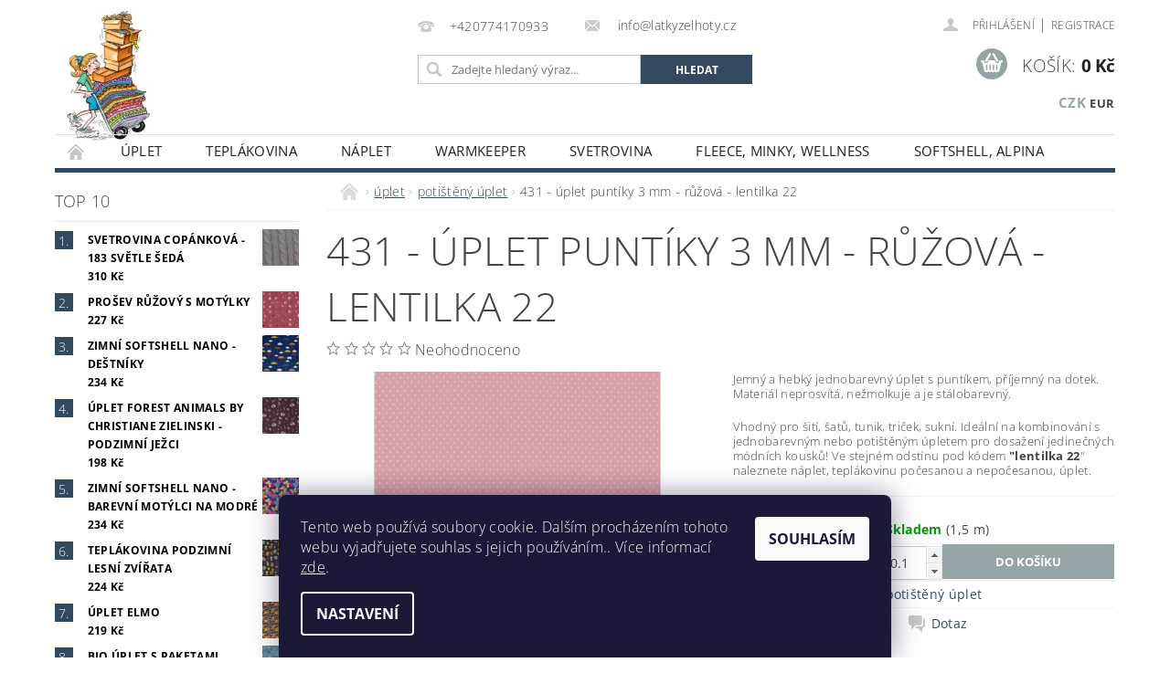

--- FILE ---
content_type: text/html; charset=utf-8
request_url: https://www.latkyzelhoty.cz/431-uplet-puntiky-3-mm-lentilka-22/
body_size: 25464
content:
<!DOCTYPE html>
<html id="css" xml:lang='cs' lang='cs' class="external-fonts-loaded">
    <head>
        <link rel="preconnect" href="https://cdn.myshoptet.com" /><link rel="dns-prefetch" href="https://cdn.myshoptet.com" /><link rel="preload" href="https://cdn.myshoptet.com/prj/dist/master/cms/libs/jquery/jquery-1.11.3.min.js" as="script" />        <script>
dataLayer = [];
dataLayer.push({'shoptet' : {
    "pageId": 812,
    "pageType": "productDetail",
    "currency": "CZK",
    "currencyInfo": {
        "decimalSeparator": ",",
        "exchangeRate": 1,
        "priceDecimalPlaces": 2,
        "symbol": "K\u010d",
        "symbolLeft": 0,
        "thousandSeparator": " "
    },
    "language": "cs",
    "projectId": 413933,
    "product": {
        "id": 5033,
        "guid": "7b9b635e-5cfa-11ec-bd30-ecf4bbd76e50",
        "hasVariants": false,
        "codes": [
            {
                "code": "079804-160-100431",
                "quantity": "1.5",
                "stocks": [
                    {
                        "id": 1,
                        "quantity": "1.5"
                    }
                ]
            }
        ],
        "code": "079804-160-100431",
        "name": "431 - \u00faplet punt\u00edky 3 mm - r\u016f\u017eov\u00e1 - lentilka 22",
        "appendix": "",
        "weight": 0,
        "currentCategory": "\u00faplet | poti\u0161t\u011bn\u00fd \u00faplet",
        "currentCategoryGuid": "4cc74385-6c64-11eb-a5be-b8ca3a6063f8",
        "defaultCategory": "\u00faplet | poti\u0161t\u011bn\u00fd \u00faplet",
        "defaultCategoryGuid": "4cc74385-6c64-11eb-a5be-b8ca3a6063f8",
        "currency": "CZK",
        "priceWithVat": 140
    },
    "stocks": [
        {
            "id": 1,
            "title": "Lhota",
            "isDeliveryPoint": 1,
            "visibleOnEshop": 1
        },
        {
            "id": "ext",
            "title": "Sklad",
            "isDeliveryPoint": 0,
            "visibleOnEshop": 1
        }
    ],
    "cartInfo": {
        "id": null,
        "freeShipping": false,
        "freeShippingFrom": 2500,
        "leftToFreeGift": {
            "formattedPrice": "0 K\u010d",
            "priceLeft": 0
        },
        "freeGift": false,
        "leftToFreeShipping": {
            "priceLeft": 2500,
            "dependOnRegion": 0,
            "formattedPrice": "2 500 K\u010d"
        },
        "discountCoupon": [],
        "getNoBillingShippingPrice": {
            "withoutVat": 0,
            "vat": 0,
            "withVat": 0
        },
        "cartItems": [],
        "taxMode": "ORDINARY"
    },
    "cart": [],
    "customer": {
        "priceRatio": 1,
        "priceListId": 1,
        "groupId": null,
        "registered": false,
        "mainAccount": false
    }
}});
dataLayer.push({'cookie_consent' : {
    "marketing": "denied",
    "analytics": "denied"
}});
document.addEventListener('DOMContentLoaded', function() {
    shoptet.consent.onAccept(function(agreements) {
        if (agreements.length == 0) {
            return;
        }
        dataLayer.push({
            'cookie_consent' : {
                'marketing' : (agreements.includes(shoptet.config.cookiesConsentOptPersonalisation)
                    ? 'granted' : 'denied'),
                'analytics': (agreements.includes(shoptet.config.cookiesConsentOptAnalytics)
                    ? 'granted' : 'denied')
            },
            'event': 'cookie_consent'
        });
    });
});
</script>

        <meta http-equiv="content-type" content="text/html; charset=utf-8" />
        <title>431 - úplet puntíky 3 mm - růžová - lentilka 22 - Látky ze Lhoty</title>

        <meta name="viewport" content="width=device-width, initial-scale=1.0" />
        <meta name="format-detection" content="telephone=no" />

        
            <meta property="og:type" content="website"><meta property="og:site_name" content="latkyzelhoty.cz"><meta property="og:url" content="https://www.latkyzelhoty.cz/431-uplet-puntiky-3-mm-lentilka-22/"><meta property="og:title" content="431 - úplet puntíky 3 mm - růžová - lentilka 22 - Látky ze Lhoty"><meta name="author" content="Látky ze Lhoty"><meta name="web_author" content="Shoptet.cz"><meta name="dcterms.rightsHolder" content="www.latkyzelhoty.cz"><meta name="robots" content="index,follow"><meta property="og:image" content="https://cdn.myshoptet.com/usr/www.latkyzelhoty.cz/user/shop/big/5033_079804-100431-verena-40-jersey-baumwolle.jpg?61b8c5a6"><meta property="og:description" content="431 - úplet puntíky 3 mm - růžová - lentilka 22. Jemný a hebký jednobarevný úplet s puntíkem, příjemný na dotek. Materiál neprosvítá, nežmolkuje a je stálobarevný.
Vhodný pro šití, šatů, tunik, triček, sukní. Ideální na kombinování s jednobarevným nebo potištěným úpletem pro dosažení jedinečných módních kousků! Ve…"><meta name="description" content="431 - úplet puntíky 3 mm - růžová - lentilka 22. Jemný a hebký jednobarevný úplet s puntíkem, příjemný na dotek. Materiál neprosvítá, nežmolkuje a je stálobarevný.
Vhodný pro šití, šatů, tunik, triček, sukní. Ideální na kombinování s jednobarevným nebo potištěným úpletem pro dosažení jedinečných módních kousků! Ve…"><meta property="product:price:amount" content="140"><meta property="product:price:currency" content="CZK">
        


        
        <noscript>
            <style media="screen">
                #category-filter-hover {
                    display: block !important;
                }
            </style>
        </noscript>
        
    <link href="https://cdn.myshoptet.com/prj/dist/master/cms/templates/frontend_templates/shared/css/font-face/open-sans.css" rel="stylesheet"><link href="https://cdn.myshoptet.com/prj/dist/master/shop/dist/font-shoptet-04.css.7d79974e5b4cdb582ad8.css" rel="stylesheet">    <script>
        var oldBrowser = false;
    </script>
    <!--[if lt IE 9]>
        <script src="https://cdnjs.cloudflare.com/ajax/libs/html5shiv/3.7.3/html5shiv.js"></script>
        <script>
            var oldBrowser = '<strong>Upozornění!</strong> Používáte zastaralý prohlížeč, který již není podporován. Prosím <a href="https://www.whatismybrowser.com/" target="_blank" rel="nofollow">aktualizujte svůj prohlížeč</a> a zvyšte své UX.';
        </script>
    <![endif]-->

        <style>:root {--color-primary: #34495e;--color-primary-h: 210;--color-primary-s: 29%;--color-primary-l: 29%;--color-primary-hover: #2c3e50;--color-primary-hover-h: 210;--color-primary-hover-s: 29%;--color-primary-hover-l: 24%;--color-secondary: #95a5a6;--color-secondary-h: 184;--color-secondary-s: 9%;--color-secondary-l: 62%;--color-secondary-hover: #7f8c8d;--color-secondary-hover-h: 184;--color-secondary-hover-s: 6%;--color-secondary-hover-l: 53%;--color-tertiary: #000000;--color-tertiary-h: 0;--color-tertiary-s: 0%;--color-tertiary-l: 0%;--color-tertiary-hover: #000000;--color-tertiary-hover-h: 0;--color-tertiary-hover-s: 0%;--color-tertiary-hover-l: 0%;--color-header-background: #ffffff;--template-font: "Open Sans";--template-headings-font: "Open Sans";--header-background-url: url("https://cdn.myshoptet.com/prj/dist/master/cms/img/header_backgrounds/04-blue.png");--cookies-notice-background: #1A1937;--cookies-notice-color: #F8FAFB;--cookies-notice-button-hover: #f5f5f5;--cookies-notice-link-hover: #27263f;--templates-update-management-preview-mode-content: "Náhled aktualizací šablony je aktivní pro váš prohlížeč."}</style>

        <style>:root {--logo-x-position: 10px;--logo-y-position: 10px;--front-image-x-position: 319px;--front-image-y-position: 0px;}</style>

        <link href="https://cdn.myshoptet.com/prj/dist/master/shop/dist/main-04.css.55ec9317567af1708cb4.css" rel="stylesheet" media="screen" />

        <link rel="stylesheet" href="https://cdn.myshoptet.com/prj/dist/master/cms/templates/frontend_templates/_/css/print.css" media="print" />
                            <link rel="shortcut icon" href="/favicon.ico" type="image/x-icon" />
                                    <link rel="canonical" href="https://www.latkyzelhoty.cz/431-uplet-puntiky-3-mm-lentilka-22/" />
        
        
        
            <script>
        var _hwq = _hwq || [];
        _hwq.push(['setKey', '61EAF06E8B002F51EE43DB1C077CDA32']);
        _hwq.push(['setTopPos', '0']);
        _hwq.push(['showWidget', '21']);
        (function() {
            var ho = document.createElement('script');
            ho.src = 'https://cz.im9.cz/direct/i/gjs.php?n=wdgt&sak=61EAF06E8B002F51EE43DB1C077CDA32';
            var s = document.getElementsByTagName('script')[0]; s.parentNode.insertBefore(ho, s);
        })();
    </script>

                
                    
                <script>var shoptet = shoptet || {};shoptet.abilities = {"about":{"generation":2,"id":"04"},"config":{"category":{"product":{"image_size":"detail_alt_1"}},"navigation_breakpoint":991,"number_of_active_related_products":2,"product_slider":{"autoplay":false,"autoplay_speed":3000,"loop":true,"navigation":true,"pagination":true,"shadow_size":0}},"elements":{"recapitulation_in_checkout":true},"feature":{"directional_thumbnails":false,"extended_ajax_cart":false,"extended_search_whisperer":false,"fixed_header":false,"images_in_menu":false,"product_slider":false,"simple_ajax_cart":true,"smart_labels":false,"tabs_accordion":false,"tabs_responsive":false,"top_navigation_menu":false,"user_action_fullscreen":false}};shoptet.design = {"template":{"name":"Pop","colorVariant":"Zirkon"},"layout":{"homepage":"listImage","subPage":"catalog3","productDetail":"catalog3"},"colorScheme":{"conversionColor":"#95a5a6","conversionColorHover":"#7f8c8d","color1":"#34495e","color2":"#2c3e50","color3":"#000000","color4":"#000000"},"fonts":{"heading":"Open Sans","text":"Open Sans"},"header":{"backgroundImage":"https:\/\/www.latkyzelhoty.czcms\/img\/header_backgrounds\/04-blue.png","image":null,"logo":"https:\/\/www.latkyzelhoty.czuser\/logos\/kole__ka_-_kopie.jpg","color":"#ffffff"},"background":{"enabled":false,"color":null,"image":null}};shoptet.config = {};shoptet.events = {};shoptet.runtime = {};shoptet.content = shoptet.content || {};shoptet.updates = {};shoptet.messages = [];shoptet.messages['lightboxImg'] = "Obrázek";shoptet.messages['lightboxOf'] = "z";shoptet.messages['more'] = "Více";shoptet.messages['cancel'] = "Zrušit";shoptet.messages['removedItem'] = "Položka byla odstraněna z košíku.";shoptet.messages['discountCouponWarning'] = "Zapomněli jste uplatnit slevový kupón. Pro pokračování jej uplatněte pomocí tlačítka vedle vstupního pole, nebo jej smažte.";shoptet.messages['charsNeeded'] = "Prosím, použijte minimálně 3 znaky!";shoptet.messages['invalidCompanyId'] = "Neplané IČ, povoleny jsou pouze číslice";shoptet.messages['needHelp'] = "Potřebujete pomoc?";shoptet.messages['showContacts'] = "Zobrazit kontakty";shoptet.messages['hideContacts'] = "Skrýt kontakty";shoptet.messages['ajaxError'] = "Došlo k chybě; obnovte prosím stránku a zkuste to znovu.";shoptet.messages['variantWarning'] = "Zvolte prosím variantu produktu.";shoptet.messages['chooseVariant'] = "Zvolte variantu";shoptet.messages['unavailableVariant'] = "Tato varianta není dostupná a není možné ji objednat.";shoptet.messages['withVat'] = "včetně DPH";shoptet.messages['withoutVat'] = "bez DPH";shoptet.messages['toCart'] = "Do košíku";shoptet.messages['emptyCart'] = "Prázdný košík";shoptet.messages['change'] = "Změnit";shoptet.messages['chosenBranch'] = "Zvolená pobočka";shoptet.messages['validatorRequired'] = "Povinné pole";shoptet.messages['validatorEmail'] = "Prosím vložte platnou e-mailovou adresu";shoptet.messages['validatorUrl'] = "Prosím vložte platnou URL adresu";shoptet.messages['validatorDate'] = "Prosím vložte platné datum";shoptet.messages['validatorNumber'] = "Vložte číslo";shoptet.messages['validatorDigits'] = "Prosím vložte pouze číslice";shoptet.messages['validatorCheckbox'] = "Zadejte prosím všechna povinná pole";shoptet.messages['validatorConsent'] = "Bez souhlasu nelze odeslat.";shoptet.messages['validatorPassword'] = "Hesla se neshodují";shoptet.messages['validatorInvalidPhoneNumber'] = "Vyplňte prosím platné telefonní číslo bez předvolby.";shoptet.messages['validatorInvalidPhoneNumberSuggestedRegion'] = "Neplatné číslo — navržený region: %1";shoptet.messages['validatorInvalidCompanyId'] = "Neplatné IČ, musí být ve tvaru jako %1";shoptet.messages['validatorFullName'] = "Nezapomněli jste příjmení?";shoptet.messages['validatorHouseNumber'] = "Prosím zadejte správné číslo domu";shoptet.messages['validatorZipCode'] = "Zadané PSČ neodpovídá zvolené zemi";shoptet.messages['validatorShortPhoneNumber'] = "Telefonní číslo musí mít min. 8 znaků";shoptet.messages['choose-personal-collection'] = "Prosím vyberte místo doručení u osobního odběru, není zvoleno.";shoptet.messages['choose-external-shipping'] = "Upřesněte prosím vybraný způsob dopravy";shoptet.messages['choose-ceska-posta'] = "Pobočka České Pošty není určena, zvolte prosím některou";shoptet.messages['choose-hupostPostaPont'] = "Pobočka Maďarské pošty není vybrána, zvolte prosím nějakou";shoptet.messages['choose-postSk'] = "Pobočka Slovenské pošty není zvolena, vyberte prosím některou";shoptet.messages['choose-ulozenka'] = "Pobočka Uloženky nebyla zvolena, prosím vyberte některou";shoptet.messages['choose-zasilkovna'] = "Pobočka Zásilkovny nebyla zvolena, prosím vyberte některou";shoptet.messages['choose-ppl-cz'] = "Pobočka PPL ParcelShop nebyla vybrána, vyberte prosím jednu";shoptet.messages['choose-glsCz'] = "Pobočka GLS ParcelShop nebyla zvolena, prosím vyberte některou";shoptet.messages['choose-dpd-cz'] = "Ani jedna z poboček služby DPD Parcel Shop nebyla zvolená, prosím vyberte si jednu z možností.";shoptet.messages['watchdogType'] = "Je zapotřebí vybrat jednu z možností u sledování produktu.";shoptet.messages['watchdog-consent-required'] = "Musíte zaškrtnout všechny povinné souhlasy";shoptet.messages['watchdogEmailEmpty'] = "Prosím vyplňte e-mail";shoptet.messages['privacyPolicy'] = 'Musíte souhlasit s ochranou osobních údajů';shoptet.messages['amountChanged'] = '(množství bylo změněno)';shoptet.messages['unavailableCombination'] = 'Není k dispozici v této kombinaci';shoptet.messages['specifyShippingMethod'] = 'Upřesněte dopravu';shoptet.messages['PIScountryOptionMoreBanks'] = 'Možnost platby z %1 bank';shoptet.messages['PIScountryOptionOneBank'] = 'Možnost platby z 1 banky';shoptet.messages['PIScurrencyInfoCZK'] = 'V měně CZK lze zaplatit pouze prostřednictvím českých bank.';shoptet.messages['PIScurrencyInfoHUF'] = 'V měně HUF lze zaplatit pouze prostřednictvím maďarských bank.';shoptet.messages['validatorVatIdWaiting'] = "Ověřujeme";shoptet.messages['validatorVatIdValid'] = "Ověřeno";shoptet.messages['validatorVatIdInvalid'] = "DIČ se nepodařilo ověřit, i přesto můžete objednávku dokončit";shoptet.messages['validatorVatIdInvalidOrderForbid'] = "Zadané DIČ nelze nyní ověřit, protože služba ověřování je dočasně nedostupná. Zkuste opakovat zadání později, nebo DIČ vymažte s vaši objednávku dokončete v režimu OSS. Případně kontaktujte prodejce.";shoptet.messages['validatorVatIdInvalidOssRegime'] = "Zadané DIČ nemůže být ověřeno, protože služba ověřování je dočasně nedostupná. Vaše objednávka bude dokončena v režimu OSS. Případně kontaktujte prodejce.";shoptet.messages['previous'] = "Předchozí";shoptet.messages['next'] = "Následující";shoptet.messages['close'] = "Zavřít";shoptet.messages['imageWithoutAlt'] = "Tento obrázek nemá popisek";shoptet.messages['newQuantity'] = "Nové množství:";shoptet.messages['currentQuantity'] = "Aktuální množství:";shoptet.messages['quantityRange'] = "Prosím vložte číslo v rozmezí %1 a %2";shoptet.messages['skipped'] = "Přeskočeno";shoptet.messages.validator = {};shoptet.messages.validator.nameRequired = "Zadejte jméno a příjmení.";shoptet.messages.validator.emailRequired = "Zadejte e-mailovou adresu (např. jan.novak@example.com).";shoptet.messages.validator.messageRequired = "Napište komentář.";shoptet.messages.validator.captchaRequired = "Vyplňte bezpečnostní kontrolu.";shoptet.messages.validator.consentsRequired = "Potvrďte svůj souhlas.";shoptet.messages.validator.scoreRequired = "Zadejte počet hvězdiček.";shoptet.messages['loading'] = "Načítám…";shoptet.messages['stillLoading'] = "Stále načítám…";shoptet.messages['loadingFailed'] = "Načtení se nezdařilo. Zkuste to znovu.";shoptet.messages['productsSorted'] = "Produkty seřazeny.";shoptet.messages['formLoadingFailed'] = "Formulář se nepodařilo načíst. Zkuste to prosím znovu.";shoptet.config.orderingProcess = {active: false,step: false};shoptet.config.documentsRounding = '3';shoptet.config.documentPriceDecimalPlaces = '0';shoptet.config.thousandSeparator = ' ';shoptet.config.decSeparator = ',';shoptet.config.decPlaces = '2';shoptet.config.decPlacesSystemDefault = '2';shoptet.config.currencySymbol = 'Kč';shoptet.config.currencySymbolLeft = '0';shoptet.config.defaultVatIncluded = 1;shoptet.config.defaultProductMaxAmount = 9999;shoptet.config.inStockAvailabilityId = -1;shoptet.config.defaultProductMaxAmount = 9999;shoptet.config.inStockAvailabilityId = -1;shoptet.config.cartActionUrl = '/action/Cart';shoptet.config.advancedOrderUrl = '/action/Cart/GetExtendedOrder/';shoptet.config.cartContentUrl = '/action/Cart/GetCartContent/';shoptet.config.stockAmountUrl = '/action/ProductStockAmount/';shoptet.config.addToCartUrl = '/action/Cart/addCartItem/';shoptet.config.removeFromCartUrl = '/action/Cart/deleteCartItem/';shoptet.config.updateCartUrl = '/action/Cart/setCartItemAmount/';shoptet.config.addDiscountCouponUrl = '/action/Cart/addDiscountCoupon/';shoptet.config.setSelectedGiftUrl = '/action/Cart/setSelectedGift/';shoptet.config.rateProduct = '/action/ProductDetail/RateProduct/';shoptet.config.customerDataUrl = '/action/OrderingProcess/step2CustomerAjax/';shoptet.config.registerUrl = '/registrace/';shoptet.config.agreementCookieName = 'site-agreement';shoptet.config.cookiesConsentUrl = '/action/CustomerCookieConsent/';shoptet.config.cookiesConsentIsActive = 1;shoptet.config.cookiesConsentOptAnalytics = 'analytics';shoptet.config.cookiesConsentOptPersonalisation = 'personalisation';shoptet.config.cookiesConsentOptNone = 'none';shoptet.config.cookiesConsentRefuseDuration = 7;shoptet.config.cookiesConsentName = 'CookiesConsent';shoptet.config.agreementCookieExpire = 30;shoptet.config.cookiesConsentSettingsUrl = '/cookies-settings/';shoptet.config.fonts = {"google":{"attributes":"300,400,600,700,900:latin-ext","families":["Open Sans"],"urls":["https:\/\/cdn.myshoptet.com\/prj\/dist\/master\/cms\/templates\/frontend_templates\/shared\/css\/font-face\/open-sans.css"]},"custom":{"families":["shoptet"],"urls":["https:\/\/cdn.myshoptet.com\/prj\/dist\/master\/shop\/dist\/font-shoptet-04.css.7d79974e5b4cdb582ad8.css"]}};shoptet.config.mobileHeaderVersion = '1';shoptet.config.fbCAPIEnabled = false;shoptet.config.fbPixelEnabled = true;shoptet.config.fbCAPIUrl = '/action/FacebookCAPI/';shoptet.content.regexp = /strana-[0-9]+[\/]/g;shoptet.content.colorboxHeader = '<div class="colorbox-html-content">';shoptet.content.colorboxFooter = '</div>';shoptet.customer = {};shoptet.csrf = shoptet.csrf || {};shoptet.csrf.token = 'csrf_9H5I+9c0ca426579941452ce';shoptet.csrf.invalidTokenModal = '<div><h2>Přihlaste se prosím znovu</h2><p>Omlouváme se, ale Váš CSRF token pravděpodobně vypršel. Abychom mohli udržet Vaši bezpečnost na co největší úrovni potřebujeme, abyste se znovu přihlásili.</p><p>Děkujeme za pochopení.</p><div><a href="/login/?backTo=%2F431-uplet-puntiky-3-mm-lentilka-22%2F">Přihlášení</a></div></div> ';shoptet.csrf.formsSelector = 'csrf-enabled';shoptet.csrf.submitListener = true;shoptet.csrf.validateURL = '/action/ValidateCSRFToken/Index/';shoptet.csrf.refreshURL = '/action/RefreshCSRFTokenNew/Index/';shoptet.csrf.enabled = false;shoptet.config.googleAnalytics ||= {};shoptet.config.googleAnalytics.isGa4Enabled = true;shoptet.config.googleAnalytics.route ||= {};shoptet.config.googleAnalytics.route.ua = "UA";shoptet.config.googleAnalytics.route.ga4 = "GA4";shoptet.config.ums_a11y_category_page = true;shoptet.config.discussion_rating_forms = false;shoptet.config.showPriceWithoutVat = '';shoptet.config.ums_a11y_login = false;</script>
        <script src="https://cdn.myshoptet.com/prj/dist/master/cms/libs/jquery/jquery-1.11.3.min.js"></script><script src="https://cdn.myshoptet.com/prj/dist/master/cms/libs/jquery/jquery-migrate-1.4.1.min.js"></script><script src="https://cdn.myshoptet.com/prj/dist/master/cms/libs/jquery/jquery-ui-1.8.24.min.js"></script>
    <script src="https://cdn.myshoptet.com/prj/dist/master/shop/dist/main-04.js.cd0f12ca7fcb266dd765.js"></script>
<script src="https://cdn.myshoptet.com/prj/dist/master/shop/dist/shared-2g.js.e2c7fa3d6ab207c71e38.js"></script><script src="https://cdn.myshoptet.com/prj/dist/master/cms/libs/jqueryui/i18n/datepicker-cs.js"></script><script>if (window.self !== window.top) {const script = document.createElement('script');script.type = 'module';script.src = "https://cdn.myshoptet.com/prj/dist/master/shop/dist/editorPreview.js.e7168e827271d1c16a1d.js";document.body.appendChild(script);}</script>        <script>
            jQuery.extend(jQuery.cybergenicsFormValidator.messages, {
                required: "Povinné pole",
                email: "Prosím vložte platnou e-mailovou adresu",
                url: "Prosím vložte platnou URL adresu",
                date: "Prosím vložte platné datum",
                number: "Vložte číslo",
                digits: "Prosím vložte pouze číslice",
                checkbox: "Zadejte prosím všechna povinná pole",
                validatorConsent: "Bez souhlasu nelze odeslat.",
                password: "Hesla se neshodují",
                invalidPhoneNumber: "Vyplňte prosím platné telefonní číslo bez předvolby.",
                invalidCompanyId: 'Nevalidní IČ, musí mít přesně 8 čísel (před kratší IČ lze dát nuly)',
                fullName: "Nezapomněli jste příjmení?",
                zipCode: "Zadané PSČ neodpovídá zvolené zemi",
                houseNumber: "Prosím zadejte správné číslo domu",
                shortPhoneNumber: "Telefonní číslo musí mít min. 8 znaků",
                privacyPolicy: "Musíte souhlasit s ochranou osobních údajů"
            });
        </script>
                                    
                
        
        <!-- User include -->
                <!-- service 565(213) html code header -->
<!--
<link rel="stylesheet" type="text/css" href="https://app.visual.ws/gpwebpay_shoptet/shoptet.css">
<script async defer type="text/javascript" src="https://app.visual.ws/gpwebpay_shoptet/shoptet.js"></script>
-->

        <!-- /User include -->
                                <!-- Global site tag (gtag.js) - Google Analytics -->
    <script async src="https://www.googletagmanager.com/gtag/js?id=G-7B26P4EW0V"></script>
    <script>
        
        window.dataLayer = window.dataLayer || [];
        function gtag(){dataLayer.push(arguments);}
        

                    console.debug('default consent data');

            gtag('consent', 'default', {"ad_storage":"denied","analytics_storage":"denied","ad_user_data":"denied","ad_personalization":"denied","wait_for_update":500});
            dataLayer.push({
                'event': 'default_consent'
            });
        
        gtag('js', new Date());

        
                gtag('config', 'G-7B26P4EW0V', {"groups":"GA4","send_page_view":false,"content_group":"productDetail","currency":"CZK","page_language":"cs"});
        
                gtag('config', 'AW-406608767', {"allow_enhanced_conversions":true});
        
        
        
        
        
                    gtag('event', 'page_view', {"send_to":"GA4","page_language":"cs","content_group":"productDetail","currency":"CZK"});
        
                gtag('set', 'currency', 'CZK');

        gtag('event', 'view_item', {
            "send_to": "UA",
            "items": [
                {
                    "id": "079804-160-100431",
                    "name": "431 - \u00faplet punt\u00edky 3 mm - r\u016f\u017eov\u00e1 - lentilka 22",
                    "category": "\u00faplet \/ poti\u0161t\u011bn\u00fd \u00faplet",
                                                            "price": 115.7
                }
            ]
        });
        
        
        
        
        
                    gtag('event', 'view_item', {"send_to":"GA4","page_language":"cs","content_group":"productDetail","value":115.7,"currency":"CZK","items":[{"item_id":"079804-160-100431","item_name":"431 - \u00faplet punt\u00edky 3 mm - r\u016f\u017eov\u00e1 - lentilka 22","item_category":"\u00faplet","item_category2":"poti\u0161t\u011bn\u00fd \u00faplet","price":115.7,"quantity":1,"index":0}]});
        
        
        
        
        
        
        
        document.addEventListener('DOMContentLoaded', function() {
            if (typeof shoptet.tracking !== 'undefined') {
                for (var id in shoptet.tracking.bannersList) {
                    gtag('event', 'view_promotion', {
                        "send_to": "UA",
                        "promotions": [
                            {
                                "id": shoptet.tracking.bannersList[id].id,
                                "name": shoptet.tracking.bannersList[id].name,
                                "position": shoptet.tracking.bannersList[id].position
                            }
                        ]
                    });
                }
            }

            shoptet.consent.onAccept(function(agreements) {
                if (agreements.length !== 0) {
                    console.debug('gtag consent accept');
                    var gtagConsentPayload =  {
                        'ad_storage': agreements.includes(shoptet.config.cookiesConsentOptPersonalisation)
                            ? 'granted' : 'denied',
                        'analytics_storage': agreements.includes(shoptet.config.cookiesConsentOptAnalytics)
                            ? 'granted' : 'denied',
                                                                                                'ad_user_data': agreements.includes(shoptet.config.cookiesConsentOptPersonalisation)
                            ? 'granted' : 'denied',
                        'ad_personalization': agreements.includes(shoptet.config.cookiesConsentOptPersonalisation)
                            ? 'granted' : 'denied',
                        };
                    console.debug('update consent data', gtagConsentPayload);
                    gtag('consent', 'update', gtagConsentPayload);
                    dataLayer.push(
                        { 'event': 'update_consent' }
                    );
                }
            });
        });
    </script>

                <!-- Facebook Pixel Code -->
<script type="text/plain" data-cookiecategory="analytics">
!function(f,b,e,v,n,t,s){if(f.fbq)return;n=f.fbq=function(){n.callMethod?
            n.callMethod.apply(n,arguments):n.queue.push(arguments)};if(!f._fbq)f._fbq=n;
            n.push=n;n.loaded=!0;n.version='2.0';n.queue=[];t=b.createElement(e);t.async=!0;
            t.src=v;s=b.getElementsByTagName(e)[0];s.parentNode.insertBefore(t,s)}(window,
            document,'script','//connect.facebook.net/en_US/fbevents.js');
$(document).ready(function(){
fbq('set', 'autoConfig', 'false', '388180503102139')
fbq("init", "388180503102139", {}, { agent:"plshoptet" });
fbq("track", "PageView",{}, {"eventID":"00b46a10580e48a59b7d0e4124cb9908"});
window.dataLayer = window.dataLayer || [];
dataLayer.push({"fbpixel": "loaded","event": "fbloaded"});
fbq("track", "ViewContent", {"content_category":"\u00faplet \/ poti\u0161t\u011bn\u00fd \u00faplet","content_type":"product","content_name":"431 - \u00faplet punt\u00edky 3 mm - r\u016f\u017eov\u00e1 - lentilka 22","content_ids":["079804-160-100431"],"value":"115.7","currency":"CZK","base_id":5033,"category_path":["\u00faplet","poti\u0161t\u011bn\u00fd \u00faplet"]}, {"eventID":"00b46a10580e48a59b7d0e4124cb9908"});
});
</script>
<noscript>
<img height="1" width="1" style="display:none" src="https://www.facebook.com/tr?id=388180503102139&ev=PageView&noscript=1"/>
</noscript>
<!-- End Facebook Pixel Code -->

                                <script>
    (function(t, r, a, c, k, i, n, g) { t['ROIDataObject'] = k;
    t[k]=t[k]||function(){ (t[k].q=t[k].q||[]).push(arguments) },t[k].c=i;n=r.createElement(a),
    g=r.getElementsByTagName(a)[0];n.async=1;n.src=c;g.parentNode.insertBefore(n,g)
    })(window, document, 'script', '//www.heureka.cz/ocm/sdk.js?source=shoptet&version=2&page=product_detail', 'heureka', 'cz');

    heureka('set_user_consent', 0);
</script>
                    </head>
        <body class="desktop id-812 in-tisk-3 template-04 type-product type-detail page-detail ajax-add-to-cart">
        
        <div id="fb-root"></div>
        <script>
            window.fbAsyncInit = function() {
                FB.init({
//                    appId            : 'your-app-id',
                    autoLogAppEvents : true,
                    xfbml            : true,
                    version          : 'v19.0'
                });
            };
        </script>
        <script async defer crossorigin="anonymous" src="https://connect.facebook.net/cs_CZ/sdk.js"></script>
        
                
        
        <div id="main-wrapper">
            <div id="main-wrapper-in" class="large-12 medium-12 small-12">
                <div id="main" class="large-12 medium-12 small-12 row">

                    

                    <div id="header" class="large-12 medium-12 small-12 columns">
                        <header id="header-in" class="large-12 medium-12 small-12 clearfix">
                            
<div class="row currable">
    
                        <div class="large-4 medium-4 small-6 columns">
                        <a href="/" title="Látky ze Lhoty" id="logo" data-testid="linkWebsiteLogo"><img src="https://cdn.myshoptet.com/usr/www.latkyzelhoty.cz/user/logos/kole__ka_-_kopie.jpg" alt="Látky ze Lhoty" /></a>
        </div>
    
    
        <div class="large-4 medium-4 small-12 columns">
                                                <div class="large-12 row collapse header-contacts">
                                                                                       <div class="large-6 medium-12 small-12 header-phone columns left">
                    <a href="tel:+420774170933" title="Telefon"><span>+420774170933</span></a>
                    </div>
                                                    <div class="large-6 medium-12 small-12 header-email columns left">
                                                    <a href="mailto:info@latkyzelhoty.cz"><span>
                            info@latkyzelhoty.cz</span></a>
                                            </div>
                            </div>
            
                        <div class="searchform large-12 medium-12 small-12" itemscope itemtype="https://schema.org/WebSite">
                <meta itemprop="headline" content="potištěný úplet"/>
<meta itemprop="url" content="https://www.latkyzelhoty.cz"/>
        <meta itemprop="text" content="431 - úplet puntíky 3 mm - růžová - lentilka 22. Jemný a hebký jednobarevný úplet s puntíkem, příjemný na dotek. Materiál neprosvítá, nežmolkuje a je stálobarevný. Vhodný pro šití, šatů, tunik, triček, sukní. Ideální na kombinování s jednobarevným nebo potištěným úpletem pro dosažení jedinečných módních kousků! Ve..."/>

                <form class="search-whisperer-wrap-v1 search-whisperer-wrap" action="/action/ProductSearch/prepareString/" method="post" itemprop="potentialAction" itemscope itemtype="https://schema.org/SearchAction" data-testid="searchForm">
                    <fieldset>
                        <meta itemprop="target" content="https://www.latkyzelhoty.cz/vyhledavani/?string={string}"/>
                        <div class="large-8 medium-8 small-12 left">
                            <input type="hidden" name="language" value="cs" />
                            <input type="search" name="string" itemprop="query-input" class="s-word" placeholder="Zadejte hledaný výraz..." autocomplete="off" data-testid="searchInput" />
                        </div>
                        <div class="tar large-4 medium-4 small-2 left b-search-wrap">
                            <input type="submit" value="Hledat" class="b-search tiny button" data-testid="searchBtn" />
                        </div>
                        <div class="search-whisperer-container-js"></div>
                        <div class="search-notice large-12 medium-12 small-12" data-testid="searchMsg">Prosím, použijte minimálně 3 znaky!</div>
                    </fieldset>
                </form>
            </div>
        </div>
    
    
        <div class="large-4 medium-4 small-12 columns">
                        <div id="top-links" class="large-12 medium-12 small-12">
                <span class="responsive-mobile-visible responsive-all-hidden box-account-links-trigger-wrap">
                    <span class="box-account-links-trigger"></span>
                </span>
                <ul class="responsive-mobile-hidden box-account-links list-inline list-reset">
                    
                                                                                                                        <li>
                                        <a class="icon-account-login" href="/login/?backTo=%2F431-uplet-puntiky-3-mm-lentilka-22%2F" title="Přihlášení" data-testid="signin" rel="nofollow"><span>Přihlášení</span></a>
                                    </li>
                                    <li>
                                        <span class="responsive-mobile-hidden"> |</span>
                                        <a href="/registrace/" title="Registrace" data-testid="headerSignup" rel="nofollow">Registrace</a>
                                    </li>
                                                                                                        
                </ul>
            </div>
                                        <div id="langs-curr">
                    <strong>
                                                    <a href="/action/Currency/changeCurrency/?currencyCode=CZK" title="CZK" class="active" rel="nofollow">CZK</a>
                                                    <a href="/action/Currency/changeCurrency/?currencyCode=EUR" title="EUR" rel="nofollow">EUR</a>
                                            </strong>
                </div>
            
                                            
                <div class="place-cart-here">
                    <div id="header-cart-wrapper" class="header-cart-wrapper menu-element-wrap">
    <a href="/kosik/" id="header-cart" class="header-cart" data-testid="headerCart" rel="nofollow">
        <span class="responsive-mobile-hidden">Košík:</span>
        
        <strong class="header-cart-price" data-testid="headerCartPrice">
            0 Kč
        </strong>
    </a>

    <div id="cart-recapitulation" class="cart-recapitulation menu-element-submenu align-right hover-hidden" data-testid="popupCartWidget">
                    <div class="cart-reca-single darken tac" data-testid="cartTitle">
                Váš nákupní košík je prázdný            </div>
            </div>
</div>
                </div>
                    </div>
    
</div>

             <nav id="menu" class="large-12 medium-12 small-12"><ul class="inline-list list-inline valign-top-inline left"><li class="first-line"><a href="/" id="a-home" data-testid="headerMenuItem">Úvodní stránka</a></li><li class="menu-item-713 navigation-submenu-trigger-wrap icon-menu-arrow-wrap">
        <a href="/uplet-2/" data-testid="headerMenuItem">
                    <span class="navigation-submenu-trigger icon-menu-arrow-down icon-menu-arrow"></span>
                úplet
    </a>
        <ul class="navigation-submenu navigation-menu">
                    <li class="menu-item-734">
                <a href="/jednobarevny/">jednobarevný</a>
            </li>
                    <li class="menu-item-812">
                <a href="/tisk-3/">potištěný úplet</a>
            </li>
                    <li class="menu-item-887">
                <a href="/waflovy-uplet/">waflový úplet</a>
            </li>
                    <li class="menu-item-893">
                <a href="/zebrovany-uplet/">žebrovaný úplet</a>
            </li>
                    <li class="menu-item-1385">
                <a href="/ottoman/">Ottoman</a>
            </li>
                    <li class="menu-item-1022">
                <a href="/modalovy-uplet/">modalový úplet</a>
            </li>
                    <li class="menu-item-818">
                <a href="/lillestoff-2/">Lillestoff</a>
            </li>
                    <li class="menu-item-1055">
                <a href="/bambusovy-uplet/">bambusový úplet</a>
            </li>
                    <li class="menu-item-932">
                <a href="/panely/">panely</a>
            </li>
                    <li class="menu-item-950">
                <a href="/gots/">BIO - ORGANICK - GOTS</a>
            </li>
                    <li class="menu-item-962">
                <a href="/zbytky/">zbytky</a>
            </li>
            </ul>
    </li><li class="menu-item-716 navigation-submenu-trigger-wrap icon-menu-arrow-wrap">
        <a href="/teplakovina/" data-testid="headerMenuItem">
                    <span class="navigation-submenu-trigger icon-menu-arrow-down icon-menu-arrow"></span>
                teplákovina
    </a>
        <ul class="navigation-submenu navigation-menu">
                    <li class="menu-item-737">
                <a href="/jednobarevna/">jednobarevná</a>
            </li>
                    <li class="menu-item-740">
                <a href="/tisk/">tisk</a>
            </li>
                    <li class="menu-item-797">
                <a href="/modal/">modal</a>
            </li>
                    <li class="menu-item-938">
                <a href="/panel/">panel</a>
            </li>
                    <li class="menu-item-956">
                <a href="/gots-2/">BIO</a>
            </li>
                    <li class="menu-item-965">
                <a href="/zbytky-2/">zbytky</a>
            </li>
            </ul>
    </li><li class="menu-item-722 navigation-submenu-trigger-wrap icon-menu-arrow-wrap">
        <a href="/naplet-2/" data-testid="headerMenuItem">
                    <span class="navigation-submenu-trigger icon-menu-arrow-down icon-menu-arrow"></span>
                náplet
    </a>
        <ul class="navigation-submenu navigation-menu">
                    <li class="menu-item-761">
                <a href="/hladky/">hladký</a>
            </li>
                    <li class="menu-item-764">
                <a href="/zebrovany/">žebrovaný</a>
            </li>
                    <li class="menu-item-968">
                <a href="/zbytky-3/">zbytky</a>
            </li>
            </ul>
    </li><li class="menu-item-1262 navigation-submenu-trigger-wrap icon-menu-arrow-wrap">
    <a href="/warmkeeper/" data-testid="headerMenuItem">
        warmkeeper
    </a>
</li><li class="menu-item-731 navigation-submenu-trigger-wrap icon-menu-arrow-wrap">
        <a href="/svetrovina/" data-testid="headerMenuItem">
                    <span class="navigation-submenu-trigger icon-menu-arrow-down icon-menu-arrow"></span>
                svetrovina
    </a>
        <ul class="navigation-submenu navigation-menu">
                    <li class="menu-item-743">
                <a href="/big/">big</a>
            </li>
                    <li class="menu-item-746">
                <a href="/baby/">bavlněná</a>
            </li>
                    <li class="menu-item-1169">
                <a href="/extra-hebka/">extra hebká</a>
            </li>
                    <li class="menu-item-1271">
                <a href="/pletena/">pletená s příměsí</a>
            </li>
            </ul>
    </li><li class="menu-item-1295 navigation-submenu-trigger-wrap icon-menu-arrow-wrap">
    <a href="/fleece/" data-testid="headerMenuItem">
        fleece, minky, wellness
    </a>
</li><li class="menu-item-920 navigation-submenu-trigger-wrap icon-menu-arrow-wrap">
        <a href="/softshell/" data-testid="headerMenuItem">
                    <span class="navigation-submenu-trigger icon-menu-arrow-down icon-menu-arrow"></span>
                softshell, alpina
    </a>
        <ul class="navigation-submenu navigation-menu">
                    <li class="menu-item-923">
                <a href="/softshell-zimni/">softshell zimní</a>
            </li>
                    <li class="menu-item-989">
                <a href="/softshell-jarni-18-12/">softshell jarní 18/12</a>
            </li>
                    <li class="menu-item-992">
                <a href="/softshell-zimni-pruzny-18-12/">softshell zimní pružný 18/12</a>
            </li>
                    <li class="menu-item-1337">
                <a href="/softshell-letni/">softshell letní</a>
            </li>
                    <li class="menu-item-1374">
                <a href="/alpina/">alpina</a>
            </li>
            </ul>
    </li><li class="menu-item-1364 navigation-submenu-trigger-wrap icon-menu-arrow-wrap">
    <a href="/prosev/" data-testid="headerMenuItem">
        prošev
    </a>
</li><li class="menu-item-758 navigation-submenu-trigger-wrap icon-menu-arrow-wrap">
        <a href="/muselin/" data-testid="headerMenuItem">
                    <span class="navigation-submenu-trigger icon-menu-arrow-down icon-menu-arrow"></span>
                mušelín
    </a>
        <ul class="navigation-submenu navigation-menu">
                    <li class="menu-item-995">
                <a href="/jednobarevny-2/">jednobarevný</a>
            </li>
                    <li class="menu-item-998">
                <a href="/tisk-2/">tisk</a>
            </li>
                    <li class="menu-item-1016">
                <a href="/gots-3/" data-image="https://cdn.myshoptet.com/usr/www.latkyzelhoty.cz/user/categories/thumb/gots.png">GOTS</a>
            </li>
            </ul>
    </li><li class="menu-item-1130 navigation-submenu-trigger-wrap icon-menu-arrow-wrap">
        <a href="/viskoza/" data-testid="headerMenuItem">
                    <span class="navigation-submenu-trigger icon-menu-arrow-down icon-menu-arrow"></span>
                Viskoza
    </a>
        <ul class="navigation-submenu navigation-menu">
                    <li class="menu-item-1154">
                <a href="/viskozovy-uplet-tisk/">viskózový úplet tisk</a>
            </li>
                    <li class="menu-item-1157">
                <a href="/viskozovy-uplet-jednobarevny/">viskózový úplet jednobarevný</a>
            </li>
            </ul>
    </li><li class="menu-item-1368 navigation-submenu-trigger-wrap icon-menu-arrow-wrap">
    <a href="/mansestr-pruzny-velur/" data-testid="headerMenuItem">
        manšestr pružný - velur
    </a>
</li><li class="menu-item-1076 navigation-submenu-trigger-wrap icon-menu-arrow-wrap">
    <a href="/tencl-len/" data-testid="headerMenuItem">
        tencl / len
    </a>
</li><li class="menu-item-1136 navigation-submenu-trigger-wrap icon-menu-arrow-wrap">
        <a href="/platno/" data-testid="headerMenuItem">
                    <span class="navigation-submenu-trigger icon-menu-arrow-down icon-menu-arrow"></span>
                plátno
    </a>
        <ul class="navigation-submenu navigation-menu">
                    <li class="menu-item-1163">
                <a href="/batuzek/">batůžek</a>
            </li>
            </ul>
    </li><li class="menu-item-755 navigation-submenu-trigger-wrap icon-menu-arrow-wrap">
    <a href="/vafle/" data-testid="headerMenuItem">
        wafle
    </a>
</li><li class="menu-item-842 navigation-submenu-trigger-wrap icon-menu-arrow-wrap">
        <a href="/galanterie/" data-testid="headerMenuItem">
                    <span class="navigation-submenu-trigger icon-menu-arrow-down icon-menu-arrow"></span>
                galanterie
    </a>
        <ul class="navigation-submenu navigation-menu">
                    <li class="menu-item-848">
                <a href="/pomucky-pro-siti/">pomůcky pro šití</a>
            </li>
                    <li class="menu-item-851">
                <a href="/nite/">nitě</a>
            </li>
                    <li class="menu-item-854">
                <a href="/jehly/">jehly</a>
            </li>
                    <li class="menu-item-857">
                <a href="/pruzenky/">pruženky</a>
            </li>
                    <li class="menu-item-914">
                <a href="/zipy-ykk/">zipy</a>
            </li>
                    <li class="menu-item-977">
                <a href="/odevni-snury/">oděvní šňůry</a>
            </li>
                    <li class="menu-item-986">
                <a href="/patentky/">patentky</a>
            </li>
                    <li class="menu-item-1109">
                <a href="/pruchodky/">průchodky</a>
            </li>
            </ul>
    </li><li class="menu-item-908 navigation-submenu-trigger-wrap icon-menu-arrow-wrap">
    <a href="/uzavreni-otevrene-objednavky/" data-testid="headerMenuItem">
        uzavření otevřené objednávky
    </a>
</li><li class="menu-item-39">
    <a href="/obchodni-podminky/" data-testid="headerMenuItem">
        Obchodní podmínky
    </a>
</li><li class="menu-item-29">
    <a href="/kontakty/" data-testid="headerMenuItem">
        Kontakty
    </a>
</li></ul><div id="menu-helper-wrapper"><div id="menu-helper" data-testid="hamburgerMenu">&nbsp;</div><ul id="menu-helper-box"></ul></div></nav>

<script>
    $(document).ready(function() {
        checkSearchForm($('.searchform'), "Prosím, použijte minimálně 3 znaky!");
    });
    var userOptions = {
        carousel : {
            stepTimer : 4000,
            fadeTimer : 200
        }
    };
</script>

                        </header>
                    </div>
                    <div id="main-in" class="large-12 medium-12 small-12 columns">
                        <div id="main-in-in" class="large-12 medium-12 small-12">
                            
                            <div id="content" class="large-12 medium-12 small-12 row">
                                
                                                                            <aside id="column-l" class="large-3 medium-3 small-12 columns">
                                            <div id="column-l-in">
                                                                                                                                                    <div class="box-even">
                            <div id="top10" class="box hide-for-small">
        <h3 class="topic">TOP 10</h3>
        <ol>
                            
                    <li class="panel-element display-image display-price">
                                                    <a class="a-img" href="/svetrovina-copankova-183-svetle-seda/">
                                <img src="https://cdn.myshoptet.com/usr/www.latkyzelhoty.cz/user/shop/related/7223_082078-000183-sophie-zopfstrick-10.jpg?658459f6" alt="082078 000183 sophie zopfstrick 10" />
                            </a>
                                                <div>
                            <a href="/svetrovina-copankova-183-svetle-seda/" title="svetrovina copánková - 183 světle šedá"><span>svetrovina copánková - 183 světle šedá</span></a><br />
                            
                                                                <span>
                                    310 Kč
                                    
    
                                </span>
                                                            
                        </div>
                    </li>
                
                            
                    <li class="panel-element display-image display-price">
                                                    <a class="a-img" href="/prosev-ruzovy-s-motylky/">
                                <img src="https://cdn.myshoptet.com/usr/www.latkyzelhoty.cz/user/shop/related/7073_prosev-ruzovy-s-motylky.jpg?6545404e" alt="prošev růžový s motýlky" />
                            </a>
                                                <div>
                            <a href="/prosev-ruzovy-s-motylky/" title="prošev růžový s motýlky"><span>prošev růžový s motýlky</span></a><br />
                            
                                                                <span>
                                    227 Kč
                                    
    
                                </span>
                                                            
                        </div>
                    </li>
                
                            
                    <li class="panel-element display-image display-price">
                                                    <a class="a-img" href="/zimni-softshell-nano-destniky/">
                                <img src="https://cdn.myshoptet.com/usr/www.latkyzelhoty.cz/user/shop/related/7046_081930-457255-fiete-hw2324-softshell-40.jpg?65319070" alt="081930 457255 fiete hw2324 softshell 40" />
                            </a>
                                                <div>
                            <a href="/zimni-softshell-nano-destniky/" title="zimní softshell nano -  deštníky"><span>zimní softshell nano -  deštníky</span></a><br />
                            
                                                                <span>
                                    234 Kč
                                    
    
                                </span>
                                                            
                        </div>
                    </li>
                
                            
                    <li class="panel-element display-image display-price">
                                                    <a class="a-img" href="/uplet-forest-animals-by-christiane-zielinski-podzimni-jezci/">
                                <img src="https://cdn.myshoptet.com/usr/www.latkyzelhoty.cz/user/shop/related/7055_081935-209938-forestanimals-christianezielinski-40.jpg?65319327" alt="081935 209938 forestanimals christianezielinski 40" />
                            </a>
                                                <div>
                            <a href="/uplet-forest-animals-by-christiane-zielinski-podzimni-jezci/" title="úplet forest animals by Christiane Zielinski - podzimní ježci"><span>úplet forest animals by Christiane Zielinski - podzimní ježci</span></a><br />
                            
                                                                <span>
                                    198 Kč
                                    
    
                                </span>
                                                            
                        </div>
                    </li>
                
                            
                    <li class="panel-element display-image display-price">
                                                    <a class="a-img" href="/zimni-softshell-barevni-motylci-na-modre/">
                                <img src="https://cdn.myshoptet.com/usr/www.latkyzelhoty.cz/user/shop/related/2891_081409-726597-fiete-softshell-40.jpg?60b48d8a" alt="081409 726597 fiete softshell 40" />
                            </a>
                                                <div>
                            <a href="/zimni-softshell-barevni-motylci-na-modre/" title="zimní softshell nano - barevní motýlci na modré"><span>zimní softshell nano - barevní motýlci na modré</span></a><br />
                            
                                                                <span>
                                    234 Kč
                                    
    
                                </span>
                                                            
                        </div>
                    </li>
                
                            
                    <li class="panel-element display-image display-price">
                                                    <a class="a-img" href="/teplakovina-podzimni-lesni-zvirata/">
                                <img src="https://cdn.myshoptet.com/usr/www.latkyzelhoty.cz/user/shop/related/6952_081926-821750-tomke-frenchterry-40.jpg?64cff1ea" alt="081926 821750 tomke frenchterry 40" />
                            </a>
                                                <div>
                            <a href="/teplakovina-podzimni-lesni-zvirata/" title="teplákovina podzimní lesní zvířata"><span>teplákovina podzimní lesní zvířata</span></a><br />
                            
                                                                <span>
                                    224 Kč
                                    
    
                                </span>
                                                            
                        </div>
                    </li>
                
                            
                    <li class="panel-element display-image display-price">
                                                    <a class="a-img" href="/uplet-elmo/">
                                <img src="https://cdn.myshoptet.com/usr/www.latkyzelhoty.cz/user/shop/related/6305_081946-989999-sesamstrasse-baumwolljersey-40.jpg?631fa3a2" alt="081946 989999 sesamstrasse baumwolljersey 40" />
                            </a>
                                                <div>
                            <a href="/uplet-elmo/" title="úplet ELMO"><span>úplet ELMO</span></a><br />
                            
                                                                <span>
                                    219 Kč
                                    
    
                                </span>
                                                            
                        </div>
                    </li>
                
                            
                    <li class="panel-element display-image display-price">
                                                    <a class="a-img" href="/bio-uplet-s-raketami/">
                                <img src="https://cdn.myshoptet.com/usr/www.latkyzelhoty.cz/user/shop/related/5927_bio-uplet-s-raketami.jpg?62791dfd" alt="bio úplet s raketami" />
                            </a>
                                                <div>
                            <a href="/bio-uplet-s-raketami/" title="bio úplet s raketami"><span>bio úplet s raketami</span></a><br />
                            
                                                                <span>
                                    171 Kč
                                    
    
                                </span>
                                                            
                        </div>
                    </li>
                
                            
                    <li class="panel-element display-image display-price">
                                                    <a class="a-img" href="/lesni-zvirata-na-ruzove-by-christiane-zielinski/">
                                <img src="https://cdn.myshoptet.com/usr/www.latkyzelhoty.cz/user/shop/related/7244_081935-204433-forestanimals-christianezielinski-40.jpg?65847117" alt="081935 204433 forestanimals christianezielinski 40" />
                            </a>
                                                <div>
                            <a href="/lesni-zvirata-na-ruzove-by-christiane-zielinski/" title="lesní zvířata na růžové by Christiane Zielinski"><span>lesní zvířata na růžové by Christiane Zielinski</span></a><br />
                            
                                                                <span>
                                    198 Kč
                                    
    
                                </span>
                                                            
                        </div>
                    </li>
                
                            
                    <li class=" display-image display-price">
                                                    <a class="a-img" href="/svetrovina-vlnky-sv--seda/">
                                <img src="https://cdn.myshoptet.com/usr/www.latkyzelhoty.cz/user/shop/related/7232_082079-000183-ella-wellenstrick-10.jpg?65846170" alt="082079 000183 ella wellenstrick 10" />
                            </a>
                                                <div>
                            <a href="/svetrovina-vlnky-sv--seda/" title="svetrovina vlnky - sv. šedá"><span>svetrovina vlnky - sv. šedá</span></a><br />
                            
                                                                <span>
                                    310 Kč
                                    
    
                                </span>
                                                            
                        </div>
                    </li>
                
                    </ol>
    </div>

                    </div>
                                                                                                                                                                                                                                                        <div class="box-odd">
                        <div id="onlinePayments" class="box hide-for-small">
    <h3 class="topic">Přijímáme online platby</h3>
    <p>
        <img src="https://cdn.myshoptet.com/prj/dist/master/cms/img/common/payment_logos/payments.png" alt="Loga kreditních karet">
    </p>
</div>

                    </div>
                                                                                                        </div>
                                        </aside>
                                                                    

                                
                                    <main id="content-in" class="large-9 medium-9 small-12 columns">

                                                                                                                                    <p id="navigation" itemscope itemtype="https://schema.org/BreadcrumbList">
                                                                                                        <span id="navigation-first" data-basetitle="Látky ze Lhoty" itemprop="itemListElement" itemscope itemtype="https://schema.org/ListItem">
                    <a href="/" itemprop="item" class="navigation-home-icon">
                        &nbsp;<meta itemprop="name" content="Domů" />                    </a>
                    <meta itemprop="position" content="1" />
                    <span class="navigation-bullet">&nbsp;&rsaquo;&nbsp;</span>
                </span>
                                                        <span id="navigation-1" itemprop="itemListElement" itemscope itemtype="https://schema.org/ListItem">
                        <a href="/uplet-2/" itemprop="item"><span itemprop="name">úplet</span></a>
                        <meta itemprop="position" content="2" />
                        <span class="navigation-bullet">&nbsp;&rsaquo;&nbsp;</span>
                    </span>
                                                        <span id="navigation-2" itemprop="itemListElement" itemscope itemtype="https://schema.org/ListItem">
                        <a href="/tisk-3/" itemprop="item"><span itemprop="name">potištěný úplet</span></a>
                        <meta itemprop="position" content="3" />
                        <span class="navigation-bullet">&nbsp;&rsaquo;&nbsp;</span>
                    </span>
                                                                            <span id="navigation-3" itemprop="itemListElement" itemscope itemtype="https://schema.org/ListItem">
                        <meta itemprop="item" content="https://www.latkyzelhoty.cz/431-uplet-puntiky-3-mm-lentilka-22/" />
                        <meta itemprop="position" content="4" />
                        <span itemprop="name" data-title="431 - úplet puntíky 3 mm - růžová - lentilka 22">431 - úplet puntíky 3 mm - růžová - lentilka 22</span>
                    </span>
                            </p>
                                                                                                                        


                                                                                    
    
<div itemscope itemtype="https://schema.org/Product" class="p-detail-inner">
    <meta itemprop="url" content="https://www.latkyzelhoty.cz/431-uplet-puntiky-3-mm-lentilka-22/" />
    <meta itemprop="image" content="https://cdn.myshoptet.com/usr/www.latkyzelhoty.cz/user/shop/big/5033_079804-100431-verena-40-jersey-baumwolle.jpg?61b8c5a6" />
            <meta itemprop="description" content="Jemný a hebký jednobarevný úplet s puntíkem, příjemný na dotek. Materiál neprosvítá, nežmolkuje a je stálobarevný.
Vhodný pro šití, šatů, tunik, triček, sukní. Ideální na kombinování s jednobarevným nebo potištěným úpletem pro dosažení jedinečných módních kousků! Ve stejném odstínu pod kódem &quot;lentilka 22&quot; naleznete náplet, teplákovinu počesanou a nepočesanou, úplet.&amp;nbsp;" />
                                            
    
        <div id="product-detail-h1" class="product-detail-name">
            <h1 itemprop="name" data-testid="textProductName">431 - úplet puntíky 3 mm - růžová - lentilka 22</h1>
                        
            <div class="no-print">
    <div class="rating stars-wrapper" " data-testid="wrapRatingAverageStars">
        
<span class="stars star-list">
                                                <span class="star star-off show-tooltip is-active productRatingAction" data-productid="5033" data-score="1" title="    Hodnocení:
            Neohodnoceno    "></span>
                    
                                                <span class="star star-off show-tooltip is-active productRatingAction" data-productid="5033" data-score="2" title="    Hodnocení:
            Neohodnoceno    "></span>
                    
                                                <span class="star star-off show-tooltip is-active productRatingAction" data-productid="5033" data-score="3" title="    Hodnocení:
            Neohodnoceno    "></span>
                    
                                                <span class="star star-off show-tooltip is-active productRatingAction" data-productid="5033" data-score="4" title="    Hodnocení:
            Neohodnoceno    "></span>
                    
                                                <span class="star star-off show-tooltip is-active productRatingAction" data-productid="5033" data-score="5" title="    Hodnocení:
            Neohodnoceno    "></span>
                    
    </span>
            <span class="stars-label">
                                Neohodnoceno                    </span>
    </div>
</div>
    
        </div>
        <div class="clear">&nbsp;</div>
    
    <form action="/action/Cart/addCartItem/" method="post" class="p-action csrf-enabled" id="product-detail-form" data-testid="formProduct">
        <fieldset>
                        <meta itemprop="category" content="Úvodní stránka &gt; úplet &gt; potištěný úplet &gt; 431 - úplet puntíky 3 mm - růžová - lentilka 22" />
            <input type="hidden" name="productId" value="5033" />
                            <input type="hidden" name="priceId" value="5084" />
                        <input type="hidden" name="language" value="cs" />

            <table id="t-product-detail" data-testid="gridProductItem">
                <tbody>
                    <tr>
                        <td id="td-product-images" class="large-6 medium-6 small-12 left breaking-table">

                            
    <div id="product-images" class="large-12 medium-12 small-12">
                
        <div class="zoom-small-image large-12 medium-12 small-12">
            
            
                            <img src="https://cdn.myshoptet.com/prj/dist/master/cms/templates/frontend_templates/_/img/magnifier.png" alt="Efekt lupa" class="magnifier" />
                <div class="hidden-js"><a data-gallery="lightbox[gallery]" id="lightbox-gallery" href="https://cdn.myshoptet.com/usr/www.latkyzelhoty.cz/user/shop/big/5033_079804-100431-verena-40-jersey-baumwolle.jpg?61b8c5a6">
                                        <img src="https://cdn.myshoptet.com/usr/www.latkyzelhoty.cz/user/shop/related/5033_079804-100431-verena-40-jersey-baumwolle.jpg?61b8c5a6" alt="079804 100431 verena 40 Jersey Baumwolle" />
                </a></div>
                        <div style="top: 0px; position: relative;" id="wrap" class="">
                                    <a href="https://cdn.myshoptet.com/usr/www.latkyzelhoty.cz/user/shop/big/5033_079804-100431-verena-40-jersey-baumwolle.jpg?61b8c5a6" id="gallery-image" data-zoom="position: 'inside', showTitle: false, adjustX:0, adjustY:0" class="cloud-zoom" data-href="https://cdn.myshoptet.com/usr/www.latkyzelhoty.cz/user/shop/orig/5033_079804-100431-verena-40-jersey-baumwolle.jpg?61b8c5a6" data-testid="mainImage">
                
                                        <img src="https://cdn.myshoptet.com/usr/www.latkyzelhoty.cz/user/shop/detail_alt_1/5033_079804-100431-verena-40-jersey-baumwolle.jpg?61b8c5a6" alt="079804 100431 verena 40 Jersey Baumwolle" />

                                    </a>
                            </div>
                    </div>
                                                                <div class="clear">&nbsp;</div>
                <div class="row">
                    <div id="social-buttons" class="large-12 medium-12 small-12">
                        <div id="social-buttons-in">
                                                            <div class="social-button">
                                    <div
            data-layout="standard"
        class="fb-like"
        data-action="like"
        data-show-faces="false"
        data-share="false"
                        data-width="285"
        data-height="26"
    >
</div>

                                </div>
                                                            <div class="social-button">
                                    <script>
        window.twttr = (function(d, s, id) {
            var js, fjs = d.getElementsByTagName(s)[0],
                t = window.twttr || {};
            if (d.getElementById(id)) return t;
            js = d.createElement(s);
            js.id = id;
            js.src = "https://platform.twitter.com/widgets.js";
            fjs.parentNode.insertBefore(js, fjs);
            t._e = [];
            t.ready = function(f) {
                t._e.push(f);
            };
            return t;
        }(document, "script", "twitter-wjs"));
        </script>

<a
    href="https://twitter.com/share"
    class="twitter-share-button"
        data-lang="cs"
    data-url="https://www.latkyzelhoty.cz/431-uplet-puntiky-3-mm-lentilka-22/"
>Tweet</a>

                                </div>
                                                    </div>
                    </div>
                </div>
                        </div>

                        </td>
                        <td id="td-product-detail" class="vat large-6 medium-6 left breaking-table">
                            
                                                            <div id="short-description" class="product-detail-short-descr" data-testid="productCardShortDescr">
                                    <p><span class="fbPhotosPhotoCaption" aria-live="polite" data-ft="{" tabindex="0"><span class="hasCaption"><span class="text_exposed_show">Jemný a hebký jednobarevný úplet s puntíkem, příjemný na dotek. Materiál neprosvítá, nežmolkuje a je stálobarevný.</span></span></span></p>
<p><span class="fbPhotosPhotoCaption" aria-live="polite" data-ft="{" tabindex="0"><span class="hasCaption"><span class="text_exposed_show">Vhodný pro šití, šatů, tunik, triček, sukní. Ideální na kombinování s jednobarevným nebo potištěným úpletem pro dosažení jedinečných módních kousků! Ve stejném odstínu pod kódem <strong>"lentilka 22</strong>" naleznete náplet, teplákovinu počesanou a nepočesanou, úplet.&nbsp;</span></span></span></p>
                                </div>
                                                        
                                <table id="product-detail" style="width: 100%">
                                <col /><col style="width: 60%"/>
                                <tbody>
                                                                        
                                                                                                                                    <tr>
                                                    <td class="l-col cell-availability">
                                                        <strong>Dostupnost</strong>
                                                    </td>
                                                    <td class="td-availability cell-availability-value">
                                                                                                                    <span class="strong" style="color:#009901" data-testid="labelAvailability">
                                                                                                                                    Skladem
                                                                                                                            </span>
                                                                <span class="availability-amount" data-testid="numberAvailabilityAmount">(1,5 m)</span>
                                                                                                            </td>
                                                </tr>
                                                                                                                        
                                    
                                    
                                                                        
                                    
                                                                                                                    
                                    
                                                                                                                    
                                                                                                            
                                                                            
                                                                        
            <tr>
                            <td class="l-col cell-price-final">
                    <strong class="price sub-left-position" data-testid="productCardPrice">
                        <meta itemprop="productID" content="5033" /><meta itemprop="identifier" content="7b9b635e-5cfa-11ec-bd30-ecf4bbd76e50" /><meta itemprop="sku" content="079804-160-100431" /><span itemprop="offers" itemscope itemtype="https://schema.org/Offer"><link itemprop="availability" href="https://schema.org/InStock" /><meta itemprop="url" content="https://www.latkyzelhoty.cz/431-uplet-puntiky-3-mm-lentilka-22/" />            
    <meta itemprop="price" content="140.00" />
    <meta itemprop="priceCurrency" content="CZK" />
    
    <link itemprop="itemCondition" href="https://schema.org/NewCondition" />

</span>
                                        140 Kč
        
    
    <span class="pr-list-unit">
        /&nbsp;m
    </span>
                        </strong>
                </td>
                <td class="cell-price-final-value add-to-cart" data-testid="divAddToCart">
                                        
                                                    <span class="small-3 medium-4 large-3 field-pieces-wrap">
                                <a href="#" class="add-pcs" title="Zvýšit množství" data-testid="increase">&nbsp;</a>
                                <a href="#" class="remove-pcs" title="Snížit množství" data-testid="decrease">&nbsp;</a>
                                <span class="show-tooltip add-pcs-tooltip js-add-pcs-tooltip" title="Není možné zakoupit více než 9999 m." data-testid="tooltip"></span>
<span class="show-tooltip remove-pcs-tooltip js-remove-pcs-tooltip" title="Minimální množství, které lze zakoupit, je 0.1 m." data-testid="tooltip"></span>

<input type="number" name="amount" value="0.1" data-decimals="1" data-min="0.1" data-max="9999" step="0.1" min="0.1" max="9999" class="amount pcs small-12" autocomplete="off" data-testid="cartAmount" />
                            </span><span class="small-9 medium-8 large-9 button-cart-wrap">
                                <input type="submit" value="Do košíku" id="addToCartButton" class="small-12 add-to-cart-button b-cart2 button success" data-testid="buttonAddToCart" />
                            </span>
                                            
                </td>
                    </tr>

        <tr>
            <td colspan="2" class="cofidis-wrap">
                
            </td>
        </tr>

    
                                                                                                        </tbody>
                            </table>
                            


                            
                                <h2 class="print-visible">Parametry</h2>
                                <table id="product-detail-info" style="width: 100%">
                                    <col /><col style="width: 60%"/>
                                    <tbody>
                                        
                                                                                    
                                                                                
                                                                                    
                                                                                <tr>
                                            <td class="l-col">
                                                <strong>Kategorie</strong>
                                            </td>
                                            <td>
                                                <a href="/tisk-3/" title="potištěný úplet">potištěný úplet</a>                                            </td>
                                        </tr>
                                                                                                                        
                                                                                                                    </tbody>
                                </table>
                            
                            
                                <div id="tr-links" class="tac clearfix">
                                    <a href="#" title="Tisk" class="js-print p-print hide-for-medium-down">Tisk</a>
                                    <a href="/431-uplet-puntiky-3-mm-lentilka-22:dotaz/" title="Dotaz" class="p-question colorbox" rel="nofollow">Dotaz</a>
                                                                    </div>
                            
                        </td>
                    </tr>
                </tbody>
            </table>
        </fieldset>
    </form>

    
        
        <div id="tabs-div">
        
            <ul id="tabs" class="no-print row collapse">
                                    <li data-testid="tabDescription"><a href="#description" title="Popis" class="tiny button">Popis</a></li>
                                
                                    
                                                                                                                            
    
                                                    
    
                                                                                                                                                <li data-testid="tabDiscussion"><a href="#discussionTab" title="Diskuze" class="tiny button">Diskuze</a></li>
                                            </ul>
        
        <div class="clear">&nbsp;</div>
        <div id="tab-content" class="tab-content">
            
            <div id="description">
                        <h2 class="print-visible">Popis</h2>
            <div class="description-inner" data-testid="productCardDescr"><div class="c87 c88"><strong>Kompletní specifikace:</strong></div>
<div class="c87 c88">&nbsp;</div>
<div class="c89">
<p><span id="fbPhotoSnowliftCaption" class="fbPhotosPhotoCaption" aria-live="polite" data-ft="{" tabindex="0"><span class="hasCaption"><strong>Materiál</strong>: Bavlněný úplet s elastanem</span></span></p>
<p><span id="fbPhotoSnowliftCaption" class="fbPhotosPhotoCaption" aria-live="polite" data-ft="{" tabindex="0"><span class="hasCaption"><strong>Složení</strong>: 94% bavlna a 6% elastan</span></span></p>
<p><span id="fbPhotoSnowliftCaption" class="fbPhotosPhotoCaption" aria-live="polite" data-ft="{" tabindex="0"><span class="hasCaption"><strong>Šíře</strong>: 160cm</span></span><span id="fbPhotoSnowliftCaption" class="fbPhotosPhotoCaption" aria-live="polite" data-ft="{" tabindex="0"><span class="hasCaption"><br /><strong>Gramáž</strong>: 200g/m2</span></span></p>
<p><strong>Země původu:</strong><span>&nbsp;EU</span></p>
<p><strong>Certifikát</strong>: Oeko-Tex Standard 100, class I., vhodné pro děti do 3 let&nbsp;</p>
<p><strong>Co můžu z materiálu ušít</strong>:&nbsp; šaty, trička, kraťasy, legíny, čepice a nákrčníky, čelenky, atd.&nbsp;</p>
<p><span class="fbPhotosPhotoCaption" aria-live="polite" data-ft="{" tabindex="0"><span class="hasCaption"><span class="text_exposed_show"><strong>Pozor:</strong><span>&nbsp;</span>Barvy se mohou lišit podle&nbsp; vašeho nastavení PC</span></span></span></p>
<p><span class="fbPhotosPhotoCaption" aria-live="polite" data-ft="{" tabindex="0"><span class="hasCaption"><span class="text_exposed_show"><strong>Jak se o látku starat:</strong></span></span></span></p>
<ul>
<li><span class="fbPhotosPhotoCaption" aria-live="polite" data-ft="{" tabindex="0"><span class="hasCaption"><span class="text_exposed_show">ideálně program na jemné prádlo</span></span></span></li>
<li><span class="fbPhotosPhotoCaption" aria-live="polite" data-ft="{" tabindex="0"><span class="hasCaption"><span class="text_exposed_show">maximální teplota praní 30°C</span></span></span></li>
<li>žehlení max. na 110°C</li>
<li>nebělit, chemicky nečistit</li>
<li>prát rubem</li>
<li>nesušit v sušičce</li>
</ul>
</div></div>
                    </div>
    
            
                            

            
            
    

            
    

            
                            <div id="discussionTab" class="no-print" >
                    
    <div id="discussion" data-testid="wrapperDiscussion">
        
    <p data-testid="textCommentNotice">Buďte první, kdo napíše příspěvek k této položce. </p>

    <div class="add-comment">
        <span class="link-like icon-comment" data-testid="buttonAddComment">Přidat komentář</span>
    </div>

<div id="discussion-form" class="discussion-form vote-form" data-testid="formDiscussion">
    <form action="/action/ProductDiscussion/addPost/" method="post">
    <input type="hidden" name="formId" value="9" />
    <input type="hidden" name="productId" value="5033" />
    <input type="hidden" name="discussionEntityId" value="5033" />
        
    <div class="row">
        <div class="medium-6 columns bottom-1rem js-validated-element-wrapper">
            <input type="text" name="fullName" value="" id="fullName" class="small-12 js-validate-required" placeholder="Jméno" data-testid="inputUserName" />
                        <span class="no-css">Nevyplňujte toto pole:</span>
            <input type="text" name="surname" value="" class="no-css" />
        </div>
        <div class="medium-6 columns bottom-1rem js-validated-element-wrapper">
            <input type="email" name="email" value="" id="email" class="small-12 js-validate-required" placeholder="E-mail" data-testid="inputEmail" />
        </div>
        <div class="small-12 columns bottom-1rem">
            <input type="text" name="title" id="title" class="small-12" placeholder="Název" data-testid="inputTitle" />
        </div>
        <div class="small-12 columns bottom-1rem js-validated-element-wrapper">
            <textarea name="message" id="message" class="small-12 js-validate-required" rows="7" placeholder="Komentář" data-testid="inputMessage" ></textarea>
        </div>
            <div class="consents small-12 columns bottom-1rem">
                                <div class="information-bubble-wrap checkbox-holder">
                <input
                    type="hidden"
                    name="consents[]"
                    id="discussionConsents37"
                    value="37"
                    class="nmb"
                    data-special-message="validatorConsent" />
                <label for="discussionConsents37" class="whole-width">
                                        Vložením komentáře souhlasíte s <a href="/podminky-ochrany-osobnich-udaju/" target="_blank" rel="noopener noreferrer">podmínkami ochrany osobních údajů</a>
                </label>
            </div>
            </div>
                    <fieldset class="f-border checkout-single-box">
        <legend>Bezpečnostní kontrola</legend>
        <div class="f-border-in">
            <table>
                <tbody>
                    <tr>
                        <td colspan="2">
                            <img src="[data-uri]" alt="" data-testid="imageCaptcha">
                        </td>
                    </tr>
                    <tr>
                        <td class="tari">
                            <label for="captcha">
                                <span class="required-asterisk">Opište text z obrázku</span>                            </label>
                        </td>
                        <td>
                            <input type="text" id="captcha" name="captcha" class="required">
                        </td>
                    </tr>
                </tbody>
            </table>
        </div>
    </fieldset>
        <div class="small-12 columns">
            <input type="submit" value="Odeslat komentář" class="button button-small" data-testid="buttonSendComment" />
        </div>
    </div>
</form>

</div>

    </div>

                </div>
            
                        
    
            
                            
            <div class="clear">&nbsp;</div>
        </div>
    </div>
</div>

<script>
(function ($) {
    $(document).ready(function () {
        if ($('#tabs-div li').length > 0) {
            $('#tabs-div').tabs();
        } else {
            $('#tabs-div').remove();
        }
    });
}) (jQuery);
</script>




                                                                            </main>
                                

                                
                                                                    
                            </div>
                            
                        </div>
                                            </div>
                </div>
                <div id="footer" class="large-12 medium-12 small-12">
                    <footer id="footer-in" class="large-12 medium-12 small-12">
                        
            <div class="row">
            <ul class="large-block-grid-4 medium-block-grid-2 small-block-grid-1">
                        <li class="footer-row-element custom-footer__instagram" >
                                                                                    <div class="box-even">
                            
                    </div>
                                                            </li>
        <li class="footer-row-element custom-footer__contact" >
                                                                                    <div class="box-odd">
                        <div class="box hide-for-small" id="contacts" data-testid="contactbox">
    <h3 class="topic">
                    Kontakt            </h3>

    

            <div class="row">
            
            <div id="contactbox-right" class="nofl large-12 medium-12 small-12 columns">
                                    <div class="ccr-single">
                        <strong data-testid="contactboxName">Látky ze Lhoty - Přemysl Plaček</strong>
                    </div>
                
                
                                            <div class="contacts-email ccr-single">
                            <span class="checkout-mail icon-mail-before text-word-breaking" data-testid="contactboxEmail">
                                                                    <a href="mailto:info&#64;latkyzelhoty.cz">info<!---->&#64;<!---->latkyzelhoty.cz</a>
                                                            </span>
                        </div>
                                    

                
                                            <div class="contacts-phone ccr-single">
                            <span class="checkout-tel icon-phone-before text-word-breaking" data-testid="contactboxPhone">+420774170933</span>
                        </div>
                                    

                
                                    <div class="contacts-facebook ccr-single">
                        <span class="checkout-facebook icon-facebook-before text-word-breaking">
                            <a href="https://www.facebook.com/latkyzelhoty.cz" title="Facebook" target="_blank" data-testid="contactboxFacebook">
                                                                    https://www.facebook.com/latkyzelhoty.cz
                                                            </a>
                        </span>
                    </div>
                
                
                                    <div class="contacts-instagram ccr-single">
                        <span class="checkout-instagram icon-instagram-before text-word-breaking">
                            <a href="https://www.instagram.com/latkyzelhoty_cz/" title="Instagram" target="_blank" data-testid="contactboxInstagram">
                                latkyzelhoty_cz
                            </a>
                        </span>
                    </div>
                
                
                
                
                            </div>
        </div>
    </div>

<script type="application/ld+json">
    {
        "@context" : "https://schema.org",
        "@type" : "Organization",
        "name" : "Látky ze Lhoty",
        "url" : "https://www.latkyzelhoty.cz",
                "employee" : "Látky ze Lhoty - Přemysl Plaček",
                    "email" : "info@latkyzelhoty.cz",
                            "telephone" : "+420774170933",
                                
                                                                                            "sameAs" : ["https://www.facebook.com/latkyzelhoty.cz\", \"\", \"https://www.instagram.com/latkyzelhoty_cz/"]
            }
</script>

                    </div>
                                                            </li>
        <li class="footer-row-element custom-footer__facebook" >
                                                                                    <div class="box-even">
                        <div class="box no-border hide-for-small" id="facebookWidget">
    <h3 class="topic">Facebook</h3>
    <div class="fb-page" data-href="https://www.facebook.com/latkyzelhoty.cz" data-hide-cover="false" data-show-facepile="true" data-show-posts="false" data-width="191" data-height="398" style="overflow:hidden"><div class="fb-xfbml-parse-ignore"><blockquote cite="https://www.facebook.com/latkyzelhoty.cz"><a href="https://www.facebook.com/latkyzelhoty.cz">Látky ze Lhoty</a></blockquote></div></div>

</div>

                    </div>
                                                            </li>

            </ul>
            <div class="large-12 medium-12 small-12 columns">
                                
                                                                <div class="footer-links tac" data-editorid="footerLinks">
                                                    <a href="https://www.facebook.com/latkyzelhoty.cz" title="" rel="noopener" target="_blank" class="footer-link">
Náš Facebook
</a>
                                                                            </div>
                                    

                                
                                                        
            </div>
        </div>
    


<div id="copyright" class="large-12 medium-12 small-12" data-testid="textCopyright">
    <div class="large-12 medium-12 small-12 row">
        <div class="large-9 medium-8 small-12 left copy columns">
            2025 &copy; <strong>Látky ze Lhoty</strong>, všechna práva vyhrazena                    </div>
        <figure class="sign large-3 medium-4 small-12 columns" style="display: inline-block !important; visibility: visible !important">
                        <span id="signature" style="display: inline-block !important; visibility: visible !important;"><a href="https://www.shoptet.cz/?utm_source=footer&utm_medium=link&utm_campaign=create_by_shoptet" class="image" target="_blank"><img src="https://cdn.myshoptet.com/prj/dist/master/cms/img/common/logo/shoptetLogo.svg" width="17" height="17" alt="Shoptet" class="vam" fetchpriority="low" /></a><a href="https://www.shoptet.cz/?utm_source=footer&utm_medium=link&utm_campaign=create_by_shoptet" class="title" target="_blank">Vytvořil Shoptet</a></span>
        </figure>
    </div>
</div>


                <script type="text/javascript" src="https://c.seznam.cz/js/rc.js"></script>
        
        
        
        <script>
            /* <![CDATA[ */
            var retargetingConf = {
                rtgId: 125058,
                                                itemId: "079804-160-100431",
                                pageType: "offerdetail"
                            };

            let lastSentItemId = null;
            let lastConsent = null;

            function triggerRetargetingHit(retargetingConf) {
                let variantId = retargetingConf.itemId;
                let variantCode = null;

                let input = document.querySelector(`input[name="_variant-${variantId}"]`);
                if (input) {
                    variantCode = input.value;
                    if (variantCode) {
                        retargetingConf.itemId = variantCode;
                    }
                }

                if (retargetingConf.itemId !== lastSentItemId || retargetingConf.consent !== lastConsent) {
                    lastSentItemId = retargetingConf.itemId;
                    lastConsent = retargetingConf.consent;
                    if (window.rc && window.rc.retargetingHit) {
                        window.rc.retargetingHit(retargetingConf);
                    }
                }
            }

                            retargetingConf.consent = 0;

                document.addEventListener('DOMContentLoaded', function() {

                    // Update retargetingConf after user accepts or change personalisation cookies
                    shoptet.consent.onAccept(function(agreements) {
                        if (agreements.length === 0 || !agreements.includes(shoptet.config.cookiesConsentOptPersonalisation)) {
                            retargetingConf.consent = 0;
                        } else {
                            retargetingConf.consent = 1;
                        }
                        triggerRetargetingHit(retargetingConf);
                    });

                    triggerRetargetingHit(retargetingConf);

                    // Dynamic update itemId for product detail page with variants
                                    });
                        /* ]]> */
        </script>
    
    
                    <script type="text/plain" data-cookiecategory="analytics">
                    if (typeof gtag === 'function') {
                gtag('event', 'view_item', {
                                            'ecomm_totalvalue': 140,
                                                                'ecomm_prodid': "079804-160-100431",
                                                                                'send_to': 'AW-406608767',
                                        'ecomm_pagetype': 'product'
                });
            }
            </script>
    





<div class="user-include-block">
    
</div>


    <script id="trackingScript" data-products='{"products":{"5084":{"content_category":"úplet \/ potištěný úplet","content_type":"product","content_name":"431 - úplet puntíky 3 mm - růžová - lentilka 22","base_name":"431 - úplet puntíky 3 mm - růžová - lentilka 22","variant":null,"manufacturer":null,"content_ids":["079804-160-100431"],"guid":"7b9b635e-5cfa-11ec-bd30-ecf4bbd76e50","visibility":1,"value":"140","valueWoVat":"115.7","facebookPixelVat":false,"currency":"CZK","base_id":5033,"category_path":["úplet","potištěný úplet"]},"7283":{"content_category":"úplet \/ potištěný úplet","content_type":"product","content_name":"svetrovina copánková - 183 světle šedá","base_name":"svetrovina copánková - 183 světle šedá","variant":null,"manufacturer":null,"content_ids":["082078-140-000183"],"guid":null,"visibility":1,"value":"310","valueWoVat":"256.2","facebookPixelVat":false,"currency":"CZK","base_id":7223,"category_path":["svetrovina","bavlněná"]},"7133":{"content_category":"úplet \/ potištěný úplet","content_type":"product","content_name":"prošev růžový s motýlky","base_name":"prošev růžový s motýlky","variant":null,"manufacturer":null,"content_ids":["4357-001"],"guid":null,"visibility":1,"value":"227","valueWoVat":"187.6","facebookPixelVat":false,"currency":"CZK","base_id":7073,"category_path":["prošev"]},"7106":{"content_category":"úplet \/ potištěný úplet","content_type":"product","content_name":"zimní softshell nano -  deštníky","base_name":"zimní softshell nano -  deštníky","variant":null,"manufacturer":null,"content_ids":["081930-145-457255"],"guid":null,"visibility":1,"value":"234","valueWoVat":"193.39","facebookPixelVat":false,"currency":"CZK","base_id":7046,"category_path":["softshell, alpina","softshell zimní"]},"7115":{"content_category":"úplet \/ potištěný úplet","content_type":"product","content_name":"úplet forest animals by Christiane Zielinski - podzimní ježci","base_name":"úplet forest animals by Christiane Zielinski - podzimní ježci","variant":null,"manufacturer":null,"content_ids":["081935-160-209938"],"guid":null,"visibility":1,"value":"198","valueWoVat":"163.64","facebookPixelVat":false,"currency":"CZK","base_id":7055,"category_path":["úplet","potištěný úplet"]},"2927":{"content_category":"úplet \/ potištěný úplet","content_type":"product","content_name":"zimní softshell nano - barevní motýlci na modré","base_name":"zimní softshell nano - barevní motýlci na modré","variant":null,"manufacturer":null,"content_ids":["145-726597"],"guid":null,"visibility":1,"value":"234","valueWoVat":"193.39","facebookPixelVat":false,"currency":"CZK","base_id":2891,"category_path":["softshell, alpina","softshell zimní"]},"7012":{"content_category":"úplet \/ potištěný úplet","content_type":"product","content_name":"teplákovina podzimní lesní zvířata","base_name":"teplákovina podzimní lesní zvířata","variant":null,"manufacturer":null,"content_ids":["081926-150-821750"],"guid":null,"visibility":1,"value":"224","valueWoVat":"185.12","facebookPixelVat":false,"currency":"CZK","base_id":6952,"category_path":["teplákovina","tisk","nepočesaná"]},"6359":{"content_category":"úplet \/ potištěný úplet","content_type":"product","content_name":"úplet ELMO","base_name":"úplet ELMO","variant":null,"manufacturer":null,"content_ids":["081946-160-989999"],"guid":null,"visibility":1,"value":"219","valueWoVat":"180.99","facebookPixelVat":false,"currency":"CZK","base_id":6305,"category_path":["úplet","potištěný úplet"]},"5972":{"content_category":"úplet \/ potištěný úplet","content_type":"product","content_name":"bio úplet s raketami","base_name":"bio úplet s raketami","variant":null,"manufacturer":null,"content_ids":["9120-002"],"guid":null,"visibility":1,"value":"171","valueWoVat":"141.32","facebookPixelVat":false,"currency":"CZK","base_id":5927,"category_path":["úplet","potištěný úplet"]},"7304":{"content_category":"úplet \/ potištěný úplet","content_type":"product","content_name":"lesní zvířata na růžové by Christiane Zielinski","base_name":"lesní zvířata na růžové by Christiane Zielinski","variant":null,"manufacturer":null,"content_ids":["081935-160-204433"],"guid":null,"visibility":1,"value":"198","valueWoVat":"163.64","facebookPixelVat":false,"currency":"CZK","base_id":7244,"category_path":["úplet","potištěný úplet"]},"7292":{"content_category":"úplet \/ potištěný úplet","content_type":"product","content_name":"svetrovina vlnky - sv. šedá","base_name":"svetrovina vlnky - sv. šedá","variant":null,"manufacturer":null,"content_ids":["082079-140-000183"],"guid":null,"visibility":1,"value":"310","valueWoVat":"256.2","facebookPixelVat":false,"currency":"CZK","base_id":7232,"category_path":["svetrovina","bavlněná"]}},"banners":{},"lists":[{"id":"top10","name":"top10","price_ids":[7283,7133,7106,7115,2927,7012,6359,5972,7304,7292],"isMainListing":false,"offset":0}]}'>
        if (typeof shoptet.tracking.processTrackingContainer === 'function') {
            shoptet.tracking.processTrackingContainer(
                document.getElementById('trackingScript').getAttribute('data-products')
            );
        } else {
            console.warn('Tracking script is not available.');
        }
    </script>
                    </footer>
                </div>
            </div>
        </div>
                
        
            <div class="siteCookies siteCookies--bottom siteCookies--dark js-siteCookies" role="dialog" data-testid="cookiesPopup" data-nosnippet>
        <div class="siteCookies__form">
            <div class="siteCookies__content">
                <div class="siteCookies__text">
                    Tento web používá soubory cookie. Dalším procházením tohoto webu vyjadřujete souhlas s jejich používáním.. Více informací <a href="https://www.latkyzelhoty.cz/podminky-ochrany-osobnich-udaju/" target="\" _blank="" rel="\" noreferrer="">zde</a>.
                </div>
                <p class="siteCookies__links">
                    <button class="siteCookies__link js-cookies-settings" aria-label="Nastavení cookies" data-testid="cookiesSettings">Nastavení</button>
                </p>
            </div>
            <div class="siteCookies__buttonWrap">
                                <button class="siteCookies__button js-cookiesConsentSubmit" value="all" aria-label="Přijmout cookies" data-testid="buttonCookiesAccept">Souhlasím</button>
            </div>
        </div>
        <script>
            document.addEventListener("DOMContentLoaded", () => {
                const siteCookies = document.querySelector('.js-siteCookies');
                document.addEventListener("scroll", shoptet.common.throttle(() => {
                    const st = document.documentElement.scrollTop;
                    if (st > 1) {
                        siteCookies.classList.add('siteCookies--scrolled');
                    } else {
                        siteCookies.classList.remove('siteCookies--scrolled');
                    }
                }, 100));
            });
        </script>
    </div>

                
    </body>
</html>
